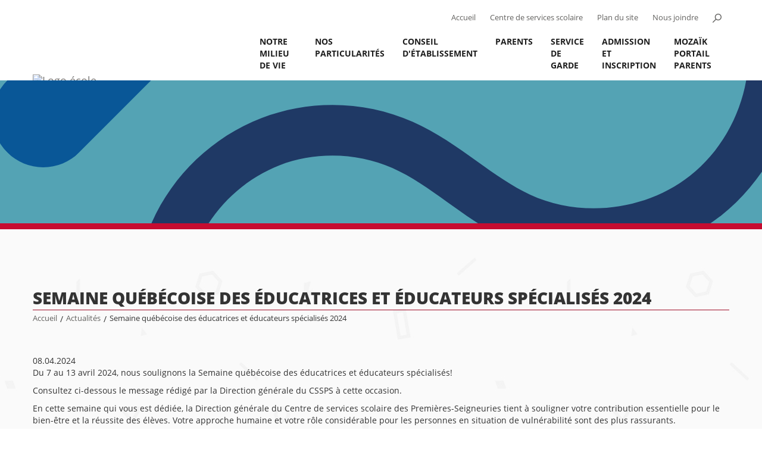

--- FILE ---
content_type: text/html; charset=utf-8
request_url: https://chatelaine-placedeleveil.cssps.gouv.qc.ca/actualites/article/semaine-quebecoise-des-educatrices-et-educateurs-specialises-2-13
body_size: 7333
content:
<!DOCTYPE html>
<html dir="ltr" lang="fr-CA">
<head>

<meta charset="utf-8">
<!-- 
	This website is powered by TYPO3 - inspiring people to share!
	TYPO3 is a free open source Content Management Framework initially created by Kasper Skaarhoj and licensed under GNU/GPL.
	TYPO3 is copyright 1998-2026 of Kasper Skaarhoj. Extensions are copyright of their respective owners.
	Information and contribution at https://typo3.org/
-->


<link rel="icon" href="/typo3conf/ext/site_ecoles/Resources/Public/img/favicon.ico" type="image/vnd.microsoft.icon">

<meta http-equiv="x-ua-compatible" content="IE=edge,chrome=1" />
<meta name="generator" content="TYPO3 CMS" />
<meta name="viewport" content="width=device-width, initial-scale=1" />
<meta name="description" content="Actualités" />
<meta name="twitter:card" content="summary" />


<link rel="stylesheet" href="/typo3conf/ext/natural_carousel/Resources/Public/StyleSheets/swiper.min.css" media="all">
<link rel="stylesheet" href="/typo3conf/ext/natural_carousel/Resources/Public/StyleSheets/natural-carousel.min.css" media="all">
<link rel="stylesheet" href="/typo3conf/ext/natural_carousel/Resources/Public/StyleSheets/natural.css" media="all">
<link rel="stylesheet" href="/typo3conf/ext/natural_carousel/Resources/Public/StyleSheets/master.css" media="all">
<link rel="stylesheet" href="/typo3temp/assets/css/7015c8c4ac5ff815b57530b221005fc6.css" media="all">
<link rel="stylesheet" href="/typo3conf/ext/site_ecoles/Resources/Public/css/bootstrap.min.css" media="all">
<link rel="stylesheet" href="/typo3conf/ext/site_ecoles/Resources/Public/css/fonts.css" media="all">
<link rel="stylesheet" href="/typo3conf/ext/site_ecoles/Resources/Public/css/responsive.css" media="all">
<link rel="stylesheet" href="/typo3conf/ext/site_ecoles/Resources/Public/css/main.css" media="all">
<link rel="stylesheet" href="/typo3conf/ext/site_ecoles/Resources/Public/css/rte.css" media="all">
<link rel="stylesheet" href="/typo3conf/ext/site_ecoles/Resources/Public/css/alert.css" media="all">
<link rel="stylesheet" href="/typo3conf/ext/site_ecoles/Resources/Public/css/cookieconsent.css" media="all">
<link rel="stylesheet" href="/typo3conf/ext/site_ecoles/Resources/Public/css/cookieconsent-override.css" media="all">
<link rel="stylesheet" href="/typo3conf/ext/site_ecoles/Resources/Public/css/accordions.css" media="all">
<link rel="stylesheet" href="/typo3conf/ext/site_ecoles/Resources/Public/css/print.css" media="print">



<script src="/typo3conf/ext/clk_docsetup/Resources/Public/js/jquery-2.2.4.min.js"></script>
<script src="/typo3conf/ext/clk_menus/Resources/Public/js/main-nav.min.js"></script>
<script src="/typo3conf/ext/site_ecoles/Resources/Public/js/csdps.min.js"></script>
<script src="/typo3conf/ext/site_ecoles/Resources/Public/js/jpCarousel.overrides.min.js"></script>
<script src="https://cdn.jsdelivr.net/npm/slide-element@2.3.1/dist/index.umd.min.js"></script>
<script src="https://use.typekit.net/you4jrp.js"></script>
<script src="/typo3conf/ext/site_ecoles/Resources/Public/js/typekit.js"></script>
<script src="/typo3conf/ext/site_ecoles/Resources/Public/js/bootstrap.min.js"></script>
<script src="/typo3conf/ext/site_ecoles/Resources/Public/js/accordions.js"></script>
<script src="/typo3conf/ext/clk_calendars/Resources/Public/js/ClkCalendars.min.js"></script>
<script src="/typo3conf/ext/clk_calendars/Resources/Public/js/ClkCalendars.month.min.js"></script>


<title>École de la Châtelaine et de la Place-de-l'Éveil - Actualités - Semaine québécoise des éducatrices et éducateurs spécialisés 2024</title>
	<meta property="og:site_name" content="École de la Châtelaine et de la Place-de-l'Éveil" />
	<meta property="og:title" content="Actualités" />
	
	<meta property="og:url" content="https://chatelaine-placedeleveil.cssps.gouv.qc.ca/actualites/article/semaine-quebecoise-des-educatrices-et-educateurs-specialises-2-13" />
	
<link rel="canonical" href="https://chatelaine-placedeleveil.cssps.gouv.qc.ca/actualites/article/semaine-quebecoise-des-educatrices-et-educateurs-specialises-2-13"/>
</head>
<body class="actualites lang-code-fr lang-id-0 tt_news tt_news-40444 école-de-la-chatelaine-et-de-la-place-de-léveil page-id-4549 ecole-type-primaire">


<header>
    <nav class="navbar navbar-default">
        <div class="container-fluid container">

			<div class="navbar-header left">

				<a class="navbar-brand" href="/">
                    <img src="/fileadmin/templates/fluid/img/logos-ecoles/nouveaux/chatelaine_VF.png" width="350" height="155"   alt="Logo école" >

				</a>
				<!-- btn menu mobile -->
				<button type="button" class="navbar-toggle collapsed" data-toggle="collapse" data-target="#defaultNavbar1"><span class="sr-only">Toggle navigation</span><span class="icon-bar"></span><span class="icon-bar"></span><span class="icon-bar"></span></button>
				<!-- /btn menu mobile -->

			</div>
			<!-- Brand + menu mobile -->

			<div id="alt-nav" class="collapse navbar-collapse right">
                <form method="POST" id="form_kesearch_pi1" name="form_kesearch_pi1"  class="navbar-form navbar-left" role="search" action="recherche" method="post">
                    <fieldset class="kesearch_searchbox">
                        
                        
                        
                        

                        <div class="kesearchbox">
                            <input type="text" id="ke_search_sword" name="tx_kesearch_pi1[sword]" value="" placeholder="" />
                            <input type="button" id="kesearch_submit" alt="" class="submit" />
                            <div class="clearer">&nbsp;</div>
                        </div>
                        <a id="btn-search" href="#"></a>

                        <input id="kesearchpagenumber" type="hidden" name="tx_kesearch_pi1[page]" value="" />
                        <input id="resetFilters" type="hidden" name="tx_kesearch_pi1[resetFilters]" value="0" />
                        <input id="sortByField" type="hidden" name="tx_kesearch_pi1[sortByField]" value="" />
                        <input id="sortByDir" type="hidden" name="tx_kesearch_pi1[sortByDir]" value="" />

                        

                    </fieldset>
                </form>

				<ul class="nav navbar-nav navbar-right">
					<li><a title="Accueil" href="/">Accueil</a></li>
					<li><a title="Centre de services scolaire des Premières-Seigneuries" href="http://www.cssps.gouv.qc.ca/" target="_blank">Centre de services scolaire</a></li>
					<li><a title="Plan du site" href="/plan-du-site">Plan du site</a></li>
					<li><a title="Nous joindre" href="/nous-joindre">Nous joindre</a></li>
					<li><a title="Ouvrir la recherche" id="btn-search" href="#"></a></li>
				</ul>
			</div>
			<!-- /alt-nav -->

            <div id="main-nav" class="collapse navbar-collapse right">
				<ul class="nav navbar-nav"><li class="dropdown menu-item-haschilds menu-item item-4595 depth-lvl-1"><a href="/notre-milieu-de-vie/notre-ecole/mot-de-la-direction">Notre milieu de vie</a><ul class="dropdown-menu" data-state="closed"><li class="dropdown menu-item-haschilds menu-item item-4611 depth-lvl-2"><a href="/notre-milieu-de-vie/notre-ecole/mot-de-la-direction">Notre école</a><ul class="dropdown-menu" data-state="closed"><li class="menu-item item-4615"><a href="/notre-milieu-de-vie/notre-ecole/mot-de-la-direction">Mot de la direction</a></li><li class="menu-item item-4613"><a href="/notre-milieu-de-vie/notre-ecole/projet-educatif">Projet éducatif</a></li><li class="menu-item item-4612"><a href="/notre-milieu-de-vie/notre-ecole/horaire-de-lecole">Horaire de l'école</a></li><li class="menu-item item-7073"><a href="/calendrier">Calendrier scolaire</a></li></ul></li><li class="dropdown menu-item-haschilds menu-item item-4605 depth-lvl-2"><a href="/notre-milieu-de-vie/nos-services/services-professionnels">Nos services</a><ul class="dropdown-menu" data-state="closed"><li class="menu-item item-4610"><a href="/notre-milieu-de-vie/nos-services/services-professionnels">Services professionnels</a></li><li class="menu-item item-4608"><a href="https://www.csdps.qc.ca/centre-de-services-scolaire/bibliotheques">Bibliothèque</a></li><li class="menu-item item-4607"><a href="/notre-milieu-de-vie/nos-services/aide-aux-devoirs-et-aux-lecons">Aide aux devoirs et aux leçons</a></li><li class="menu-item item-4606"><a href="http://www.alloprof.qc.ca/">Aide en ligne (sites d'exercice ou de soutien)</a></li></ul></li><li class="dropdown menu-item-haschilds menu-item item-4603 depth-lvl-2"><a href="/notre-milieu-de-vie/notre-encadrement/code-de-vie">Notre encadrement</a><ul class="dropdown-menu" data-state="closed"><li class="menu-item item-4604"><a href="/notre-milieu-de-vie/notre-encadrement/code-de-vie">Code de vie</a></li><li class="menu-item item-8524"><a href="/notre-milieu-de-vie/notre-encadrement/intimidation">Intimidation</a></li></ul></li><li class="dropdown menu-item-haschilds menu-item item-4598 depth-lvl-2"><a href="/notre-milieu-de-vie/nos-classes/prescolaire">Nos classes</a><ul class="dropdown-menu" data-state="closed"><li class="menu-item item-4602"><a href="/notre-milieu-de-vie/nos-classes/prescolaire">Préscolaire</a></li><li class="menu-item item-4601"><a href="/notre-milieu-de-vie/nos-classes/premier-cycle">Premier cycle</a></li><li class="menu-item item-4600"><a href="/notre-milieu-de-vie/nos-classes/deuxieme-cycle">Deuxième cycle</a></li><li class="menu-item item-4599"><a href="/notre-milieu-de-vie/nos-classes/troisieme-cycle">Troisième cycle</a></li></ul></li><li class="menu-item item-4596"><a href="/notre-milieu-de-vie/notre-equipe">Notre équipe</a></li></ul></li><li class="dropdown menu-item-haschilds menu-item item-4588 depth-lvl-1"><a href="/nos-particularites">Nos Particularités</a><ul class="dropdown-menu" data-state="closed"><li class="menu-item item-4591"><a href="/nos-particularites/activites-sportives-variees">Activités sportives variées</a></li><li class="menu-item item-7081"><a href="/nos-particularites/anglais-intensification">Anglais intensification</a></li><li class="menu-item item-7074"><a href="/nos-particularites/lecture-ecriture">Lecture-écriture</a></li><li class="menu-item item-9357"><a href="/nos-particularites/iniski-et-inisurf">Iniski et inisurf</a></li></ul></li><li class="dropdown menu-item-haschilds menu-item item-4582 depth-lvl-1"><a href="/conseil-detablissement/role-et-mandat">Conseil d'établissement</a><ul class="dropdown-menu" data-state="closed"><li class="menu-item item-4587"><a href="/conseil-detablissement/role-et-mandat">Rôle et mandat</a></li><li class="menu-item item-4586"><a href="/conseil-detablissement/membres">Membres</a></li><li class="menu-item item-4585"><a href="/conseil-detablissement/liste-des-rencontres">Liste des rencontres</a></li><li class="menu-item item-4584"><a href="/conseil-detablissement/proces-verbaux">Procès-verbaux</a></li></ul></li><li class="dropdown menu-item-haschilds menu-item item-4560 depth-lvl-1"><a href="/parents/information-et-communication/lecho-des-marees">Parents</a><ul class="dropdown-menu" data-state="closed"><li class="menu-item item-4580"><a href="/parents/rentree-scolaire-et-liste-de-materiel">Rentrée scolaire et liste de matériel</a></li><li class="dropdown menu-item-haschilds menu-item item-4576 depth-lvl-2"><a href="/parents/information-et-communication/lecho-des-marees">Information et communication</a><ul class="dropdown-menu" data-state="closed"><li class="menu-item item-11228"><a href="/parents/information-et-communication/clic-ecole">Clic école</a></li><li class="menu-item item-4575"><a href="/parents/information-et-communication/lecho-des-marees">L'Écho des marées</a></li><li class="menu-item item-9076"><a href="/parents/information-et-communication/information">Information</a></li><li class="menu-item item-8899"><a href="/parents/information-et-communication/modalites-devaluation">Modalités d'évaluation</a></li><li class="menu-item item-4579"><a href="/parents/information-et-communication/paiement-electronique-des-factures-scolaires">Paiement électronique des factures scolaires</a></li><li class="menu-item item-4574"><a href="/parents/information-et-communication/avis-sante">Avis santé</a></li><li class="menu-item item-4578"><a href="/parents/information-et-communication/portail-edu-groupe-acces-mot-de-passe-procedure-facturation">Portail Édu-groupe-Accès-Mot de passe-Procédure facturation</a></li><li class="menu-item item-4577"><a href="/parents/information-et-communication/liens-utiles">Ressources pour les parents</a></li></ul></li><li class="dropdown menu-item-haschilds menu-item item-9968 depth-lvl-2"><a href="https://www.csdps.qc.ca/accueil">Le Centre de services scolaire</a><ul class="dropdown-menu" data-state="closed"><li class="menu-item item-9970"><a href="https://www.csdps.qc.ca/parents-et-eleves/admissioninscription">Admission et inscription</a></li><li class="menu-item item-9971"><a href="https://www.csdps.qc.ca/parcours-scolaire/secondaire">Inscription en première secondaire</a></li><li class="menu-item item-9972"><a href="https://www.csdps.qc.ca/parcours-scolaire/trouver-mon-parcours-scolaire">Passage primaire/secondaire</a></li><li class="menu-item item-9973"><a href="https://www.csdps.qc.ca/parents-et-eleves/transport-scolaire">Transport scolaire</a></li><li class="menu-item item-9975"><a href="https://www.csdps.qc.ca/parents-et-eleves/tempete-de-neige-et-fermeture">Fermeture</a></li><li class="menu-item item-9976"><a href="https://www.csdps.qc.ca/centre-de-services-scolaire/rapports-annuels">Rapports annuels</a></li><li class="menu-item item-9977"><a href="https://www.csdps.qc.ca/commission-scolaire/plainte-protectrice-de-leleve">Protecteur national de l'élève (plainte et signalement)</a></li><li class="menu-item item-9978"><a href="https://www.csdps.qc.ca/fileadmin/user_upload/csdps/Centre_de_services/Presentation/Politiques_et_reglements/SAC_declaration_nouveau.pdf">Déclaration de service à la clientèle</a></li><li class="menu-item item-9980"><a href="https://www.csdps.qc.ca/centre-de-services-scolaire/gouvernance-scolaire">Gouvernance scolaire</a></li></ul></li></ul></li><li class="dropdown menu-item-haschilds menu-item item-4553 depth-lvl-1"><a href="/service-de-garde/informations-et-regles-de-regie-interne">Service de garde</a><ul class="dropdown-menu" data-state="closed"><li class="menu-item item-4559"><a href="/service-de-garde/informations-et-regles-de-regie-interne">Informations et règles de régie interne</a></li><li class="menu-item item-4558"><a href="/service-de-garde/horaire">Horaire</a></li><li class="menu-item item-8567"><a href="/service-de-garde/paiement-electronique-des-factures-du-service-de-garde">Paiement électronique des factures du service de garde</a></li><li class="menu-item item-9001"><a href="/service-de-garde/trucs-et-astuces-pour-la-boite-a-lunch">Trucs et astuces pour la boîte à lunch</a></li><li class="menu-item item-4557"><a href="/service-de-garde/tarifs">Tarifs</a></li><li class="menu-item item-4556"><a href="/service-de-garde/personnel-responsable">Personnel responsable</a></li></ul></li><li class="menu-item item-10522"><a href="/admission-et-inscription">Admission et inscription</a></li><li class="menu-item item-8566"><a href="/mozaik-portail-parents">MOZAÏK PORTAIL PARENTS</a></li></ul>
            </div>
            <!-- /main-nav -->
      </div>
      <!-- /.container-fluid -->
    </nav>
</header>


<div id="bandeau-contenu">
	<img src="/fileadmin/user_upload/Banni%C3%A8re_de_page_-_Site-ecole_officielle.png" width="2000" height="250"   alt="" >
</div>

<main id="template-pleine-page" class="container">

	<!-- container-content -->
	<div id="container-content">

		<div id="page-title">
			<h1>Semaine québécoise des éducatrices et éducateurs spécialisés 2024</h1>
			<ul id="fil-ariane"><li class="menu-item item-4538"><a href="/" title="École de la Châtelaine et de la Place-de-l'Éveil">Accueil</a></li><span class="separator">/</span><li class="menu-item  item-4549"><a href="/actualites" title="Actualités">Actualités</a></li><span class="separator">/</span><li class="menu-item-active menu-item item-40444">Semaine québécoise des éducatrices et éducateurs spécialisés 2024</li></ul>
		</div>


		<div id="main-container-content">
			
	
    

            <div id="c12384" class="frame frame-default frame-type-list frame-layout-0">
                
                
                    



                
                
                    



                
                

    
        

<div class="news-single-item ">
  
  
  <div class="news-single-content">
    <div class="news-single-date">
      08.04.2024
    </div>
    <p class="paragraph">Du 7 au 13 avril 2024, nous soulignons la Semaine québécoise des éducatrices et éducateurs spécialisés!&nbsp;&nbsp;</p>

<p class="paragraph">Consultez ci-dessous le message rédigé par la Direction générale du CSSPS à cette occasion.&nbsp;</p>

<p class="paragraph">En cette semaine qui vous est dédiée, la Direction générale du Centre de services scolaire des Premières-Seigneuries tient à souligner votre contribution essentielle pour le bien-être et la réussite des élèves. Votre approche humaine et votre rôle considérable pour les personnes en situation de vulnérabilité sont des plus rassurants.</p>

<p class="paragraph">Vous réalisez des interventions spécifiques et adaptées à chacun, notamment pour les élèves handicapés ou en difficulté d’adaptation ou d’apprentissage, qui facilitent leur intégration dans nos environnements éducatifs inclusifs.&nbsp;</p>

<p class="paragraph">Nous souhaitons vous remercier chaleureusement, vous qui, par votre domaine d’expertise, êtes de réels moteurs d’intégration sociale et d’épanouissement personnel lors du parcours de nos élèves et de leurs familles.&nbsp;</p>

<p><em>Au nom de toute la communauté éducative du CSSPS</em><br>
<em>L'équipe de la Direction générale</em></p>

    
    <div class="news-single-img"><a href="/index.php?eID=tx_cms_showpic&amp;file=61119&amp;md5=79786554012e21e98ea906509fc93975fbac4c92&amp;parameters%5B0%5D=eyJ3aWR0aCI6IjgwMG0iLCJoZWlnaHQiOiI2MDAiLCJib2R5VGFnIjoiPGJvZHkg&amp;parameters%5B1%5D=YmdDb2xvcj1cIiNmZmZmZmZcIiBzdHlsZT1cIm1hcmdpbjowO1wiPiIsIndyYXAi&amp;parameters%5B2%5D=OiI8YSBocmVmPVwiamF2YXNjcmlwdDpjbG9zZSgpO1wiPiB8IDxcL2E%2BIn0%3D" data-window-url="/index.php?eID=tx_cms_showpic&amp;file=61119&amp;md5=79786554012e21e98ea906509fc93975fbac4c92&amp;parameters%5B0%5D=eyJ3aWR0aCI6IjgwMG0iLCJoZWlnaHQiOiI2MDAiLCJib2R5VGFnIjoiPGJvZHkg&amp;parameters%5B1%5D=YmdDb2xvcj1cIiNmZmZmZmZcIiBzdHlsZT1cIm1hcmdpbjowO1wiPiIsIndyYXAi&amp;parameters%5B2%5D=OiI8YSBocmVmPVwiamF2YXNjcmlwdDpjbG9zZSgpO1wiPiB8IDxcL2E%2BIn0%3D" data-window-target="bf23f9095a4ea8ef8d5758e399e24da1" data-window-features="width=600,height=600,status=0,menubar=0" target="thePicture"><img src="/fileadmin/_processed_/f/6/csm_Semaine_TES_2024_7880a6cc67.png" width="180" height="180"   alt="" ></a><p class="news-single-imgcaption" style="width:px;"></p></div>

    <hr class="cl-right" />
    <div class="news-single-backlink">
      <a href="/actualites">Retour</a>
    </div>
    
      

            
           

          
           

          
          

          
          

      
      
      
  </div>
  <div class="cleafix"></div>
</div>

    


                
                    



                
                
                    



                
            </div>

        



		</div>

		<div id="left-container-content" class="left col_1-2">
			
	

		</div>

		<div id="right-container-content" class="right col_1-2">
			
	

		</div>

		<div class="clearfix"></div>

	</div>
	<!-- /container-content -->

</main>

<footer>
    <div class="container">

      <div class="col_3-4 left">
            <div id="footer-contact" class="col_1-3 left">
                <h2>Pour joindre l’école</h2>
                
    

            <div id="c14376" class="frame frame-default frame-type-shortcut frame-layout-0">
                
                
                    



                
                
                

    
    

            <div id="c14371" class="frame frame-default frame-type-textpic frame-layout-0">
                
                
                    



                
                

    
        

    
        <header>
            

    
            <h5 class="">
                Bâtiment de la Châtelaine
            </h5>
        



            
                



                



            
        </header>
    



    


                

    <div class="ce-textpic ce-center ce-below">
        

        
                <div class="ce-bodytext">
                    
                    <p>273, rue du Couvent<br> Château-Richer (Québec)&nbsp; G0A 1N0</p>
<p>Secrétaire d’école : Guylaine Hains<br> Téléphone : <b>418 821-8077</b><br> Télécopieur : <b>418 824-3092</b><br> Courriel : <a href="mailto:chatelaine@cssps.gouv.qc.ca">chatelaine@cssps.gouv.qc.ca</a>&nbsp;</p>
                </div>
            

        
            

    <div class="ce-gallery" data-ce-columns="1" data-ce-images="1">
        
            <div class="ce-outer">
                <div class="ce-inner">
        
        
            <div class="ce-row">
                
                    
                        <div class="ce-column">
                            

        
<figure class="image">
    
            
                    
<img class="image-embed-item" src="/fileadmin/user_upload/Sites_ecoles/Chatelaine_Place-de-l_Eveil/Chatelaine/Chatelaine_photo_ecoleP.jpg" width="400" height="400" loading="lazy" alt="" />


                
        
    
</figure>


    


                        </div>
                    
                
            </div>
        
        
                </div>
            </div>
        
    </div>



        
    </div>


                
                    



                
                
                    



                
            </div>

        


    

            <div id="c14368" class="frame frame-default frame-type-textpic frame-layout-0">
                
                
                    



                
                

    
        

    
        <header>
            

    
            <h5 class="">
                Bâtiment de la Place-de-l&#039;Éveil
            </h5>
        



            
                



                



            
        </header>
    



    


                

    <div class="ce-textpic ce-center ce-below">
        

        
                <div class="ce-bodytext">
                    
                    <p>10258, avenue Royale<br> Sainte-Anne-de-Beaupré<br> (Québec) G0A 3C0</p>
<p>Secrétaire d’école : Sarah Gagnon<br> Téléphone :<b> 418 821-8056</b><br> Télécopieur : <b>418 827-2984</b><br> Courriel : <a href="mailto:pleveil@cssps.gouv.qc.ca">pleveil@cssps.gouv.qc.ca</a><br> &nbsp;</p>
                </div>
            

        
            

    <div class="ce-gallery" data-ce-columns="1" data-ce-images="1">
        
            <div class="ce-outer">
                <div class="ce-inner">
        
        
            <div class="ce-row">
                
                    
                        <div class="ce-column">
                            

        
<figure class="image">
    
            
                    
<img class="image-embed-item" title="PDEveil photo00854" src="/fileadmin/user_upload/Sites_ecoles/Chatelaine_Place-de-l_Eveil/PDEveil_photo00854.jpg" width="640" height="480" loading="lazy" alt="" />


                
        
    
</figure>


    


                        </div>
                    
                
            </div>
        
        
                </div>
            </div>
        
    </div>



        
    </div>


                
                    



                
                
                    



                
            </div>

        




                
                    



                
                
                    



                
            </div>

        


    

            <div id="c16550" class="frame frame-default frame-type-shortcut frame-layout-0">
                
                
                    



                
                
                

    
    

            <div id="c16549" class="frame frame-default frame-type-textpic frame-layout-0">
                
                
                    



                
                

    
        

    



    


                

    <div class="ce-textpic ce-center ce-below">
        

        
                <div class="ce-bodytext">
                    
                    <p><b>Directions d'établissement</b><br> Francis Thiffeault, directeur<br> Karine Laberge, directrice adjointe</p>
                </div>
            

        
            



        
    </div>


                
                    



                
                
                    



                
            </div>

        




                
                    



                
                
                    



                
            </div>

        


                
    

            <div id="c11319" class="frame frame-default frame-type-textpic frame-layout-0">
                
                
                    



                
                

    
        

    



    


                

    <div class="ce-textpic ce-center ce-below">
        

        
                
            

        
            



        
    </div>


                
                    



                
                
                    



                
            </div>

        


            </div>
            <div id="footer-servce-garde" class="col_1-3 left">

                
    

            <div id="c17445" class="frame frame-default frame-type-textpic frame-layout-0">
                
                
                    



                
                

    
        

    



    


                

    <div class="ce-textpic ce-center ce-below">
        

        
                <div class="ce-bodytext">
                    
                    <h2>Service de garde</h2>
                </div>
            

        
            



        
    </div>


                
                    



                
                
                    



                
            </div>

        


    

            <div id="c14377" class="frame frame-default frame-type-shortcut frame-layout-0">
                
                
                    



                
                
                

    
    

            <div id="c14370" class="frame frame-default frame-type-textpic frame-layout-0">
                
                
                    



                
                

    
        

    
        <header>
            

    
            <h5 class="">
                Coordonnées
            </h5>
        



            
                



                



            
        </header>
    



    


                

    <div class="ce-textpic ce-center ce-below">
        

        
                <div class="ce-bodytext">
                    
                    <p><b>Responsable</b>&nbsp;: Kim Morin-Imbeault, technicienne en service de garde</p>
<p><b>Éducatrice, classe principale </b>:&nbsp;Corinne Mérette</p>
<p>Téléphone : &nbsp;&nbsp;<b>418 821-8098</b><br> Télécopieur : 418 824-3092 (Châtelaine),&nbsp;<br> &nbsp; &nbsp; &nbsp; &nbsp; &nbsp; &nbsp; &nbsp; &nbsp; &nbsp; &nbsp;418 827-2984 (Place-de-l’Éveil)<br> Courriel :&nbsp;<a href="mailto:crocmousse@cssps.gouv.qc.ca">crocmousse@cssps.gouv.qc.ca</a></p>
                </div>
            

        
            



        
    </div>


                
                    



                
                
                    



                
            </div>

        




                
                    



                
                
                    



                
            </div>

        



            </div>
            <div id="footer-fondations" class="col_1-3 right">
              <h2>Fondations</h2>
                
    

            <div id="c11317" class="frame frame-default frame-type-textpic frame-layout-0">
                
                
                    



                
                

    
        

    



    


                

    <div class="ce-textpic ce-center ce-below">
        

        
                <div class="ce-bodytext">
                    
                    <p><a href="http://www.cssps.gouv.qc.ca/commission-scolaire/fondation-des-premieres-seigneuries/" title="Opens external link in new window" target="_blank" class="external-link-new-window">Fondation des Premières-Seigneuries</a></p>
                </div>
            

        
            



        
    </div>


                
                    



                
                
                    



                
            </div>

        


    

            <div id="c14481" class="frame frame-default frame-type-shortcut frame-layout-0">
                
                
                    



                
                
                

    
    

            <div id="c13804" class="frame frame-default frame-type-textpic frame-layout-0">
                
                
                    



                
                

    
        

    
        <header>
            

    
            <h4 class="">
                Liens vers les applications (pour le personnel)
            </h4>
        



            
                



                



            
        </header>
    



    


                

    <div class="ce-textpic ce-center ce-below">
        

        
                <div class="ce-bodytext">
                    
                    <p><a href="http://portal.office.com/" title="Opens external link in new window" target="_blank" class="external-link-new-window" rel="noreferrer">Courrier 365</a><br> <a href="https://www2.csdps.qc.ca/gpi/asp/gpi.aspx" title="Opens external link in new window" target="_blank" rel="noreferrer">GPI Internet</a><br> <a href="https://www2.csdps.qc.ca/sysrepro/login/login.asp" title="Opens external link in new window" target="_blank" rel="noreferrer">Repro +</a><br> <a href="https://www2.csdps.qc.ca/spi/asp/spi.aspx" target="_blank" rel="noreferrer">SPI Internet</a><br> <a href="https://scolago.com/fr-FR/Account/Login" target="_blank" rel="noreferrer">Scolago</a></p>
                </div>
            

        
            



        
    </div>


                
                    



                
                
                    



                
            </div>

        




                
                    



                
                
                    



                
            </div>

        


            </div>
            <div class="clearfix"></div>
            <div id="footer-logo-education">
              
    

            <div id="c11318" class="frame frame-default frame-type-textpic frame-layout-0">
                
                
                    



                
                

    
        

    



    


                

    <div class="ce-textpic ce-center ce-below">
        

        
                
            

        
            

    <div class="ce-gallery" data-ce-columns="1" data-ce-images="1">
        
            <div class="ce-outer">
                <div class="ce-inner">
        
        
            <div class="ce-row">
                
                    
                        <div class="ce-column">
                            

        
<figure class="image">
    
            <a href="https://www.cssps.gouv.qc.ca/accueil">
                
<img class="image-embed-item" src="/fileadmin/user_upload/Logo_CSSDPS_couleur4.png" width="250" height="100" loading="lazy" alt="" />


            </a>
        
    
</figure>


    


                        </div>
                    
                
            </div>
        
        
                </div>
            </div>
        
    </div>



        
    </div>


                
                    



                
                
                    



                
            </div>

        


            </div>
        </div>
        <div id="footer-csdps" class="col_1-4 right">
            <h2>Pour joindre le Centre de services scolaire</h2>
            <p>
              643, avenue du Cénacle,<br>
                Québec, Québec  G1E 1B3
            </p>
            <p>
                <strong>418 666-4666</strong><br>
            </p>
            <a class="bloc-btn" href="http://www.cssps.gouv.qc.ca/" title="Consulter le site du Centre de services scolaire" target="_blank">Site Web</a>
        </div>
        <div class="clearfix"></div>

    </div>

    <div id="copyrights">
      <div class="container">
          <div class="left">
              <ul>
                  <li><a href="/accueil">Accueil</a></li>
                    <li><a href="/plan-du-site">Plan du site</a></li>
                    <li><a href="/nous-joindre">Nous joindre</a></li>
                  <li><button type="button" class="cookieconsent" data-cc="show-preferencesModal">Gestion des témoins de navigation</button></li>
                </ul>
            </div>
            <div class="right">
              2016 © École de la Châtelaine et de la Place-de-l'Éveil - Tous droits réservés
            </div>
            <div class="clearfix"></div>
        </div>
    </div>

 </footer>

 
	<script type="text/plain" data-category="analytics">

	  var _gaq = _gaq || [];
	  _gaq.push(['_setAccount', 'UA-89059140-8']);
	  _gaq.push(['_trackPageview']);

	  (function() {
		var ga = document.createElement('script'); ga.type = 'text/javascript'; ga.async = true;
		ga.src = ('https:' == document.location.protocol ? 'https://ssl' : 'http://www') + '.google-analytics.com/ga.js';
		var s = document.getElementsByTagName('script')[0]; s.parentNode.insertBefore(ga, s);
	  })();

	</script>
<script src="/typo3conf/ext/site_csdps/Resources/Public/js/vendor/jquery.cookie.js"></script>
<script src="/typo3conf/ext/natural_carousel/Resources/Public/JavaScript/swiper.jquery.min.js" type="text/javascript"></script>
<script src="/typo3conf/ext/natural_carousel/Resources/Public/JavaScript/natural-carousel.min.js" type="text/javascript"></script>
<script src="/typo3conf/ext/natural_carousel/Resources/Public/JavaScript/master.js" type="text/javascript"></script>
<script src="/typo3conf/ext/site_csdps/Resources/Public/js/alert.js"></script>
<script src="/typo3conf/ext/site_ecoles/Resources/Public/js/vendor/cookieconsent.umd.js"></script>
<script src="/typo3conf/ext/site_ecoles/Resources/Public/js/cookieconsent-configs.js"></script>
<script async="async" src="/typo3temp/assets/js/cfd16b174d7f7b046e20adbc2e0a1094.js"></script>


</body>
</html>

--- FILE ---
content_type: text/css; charset=utf-8
request_url: https://chatelaine-placedeleveil.cssps.gouv.qc.ca/typo3conf/ext/site_ecoles/Resources/Public/css/responsive.css
body_size: 2223
content:
@charset "utf-8";
/* CSS Document */

@media screen and (max-width: 992px) {

div#page-nav {
    display: none;
}

section#section-slider {
  display: none;
}

#bloc-programmes{
  top: auto !important;
  position: relative !important;
  padding: 0 !important;
  display: flex;
  flex-flow: row wrap;
}

body.ecole-type-primaire #bloc-programmes-title {
  background: white !important;
  width: 100% !important;
}

#bloc-programmes .programmes-list {
    padding: 20px 30px !important;
}

#bloc-programmes .programmes-list li {
    width: 100% !important;
}

#bloc-programmes-title .wrapper {
  float: left;
  position: relative !important;
  top: initial !important;
  left: initial !important;
  width: 100% !important;
  font-size: 24px !Important;
}

#bloc-programmes-title span {
  display: inline-block !important;
  font-size: 1em !important;
  font-weight: 400 !important;
  text-transform: uppercase !important;
  margin-right: 7px !important;
}

#bloc-programmes-title {
  width: 100%;
  height: auto !important;
}

.navbar-header{
  width: 100% !important;
}

.navbar-toggle{
  position : absolute !important;
  bottom: 20% !important;
  right : 10px !important;
  margin-right: 5px !important;
  display : block !important;
}

.container > .navbar-header, .container-fluid > .navbar-header{
  margin-right: 0px;
  margin-left: 0px;
}

li.cat-programme-velo {
  padding-top: 28px !important;
  padding-bottom: 28px !important;
}

.navbar-header a img{
  padding-right: 85px;
  padding-left: 10px;
}

#bloc-programmes-title .wrapper {
  padding-left: 10px !important;
}

#header-content-accueil .wrapper {
  width: 100% !important;
  padding: 0 20px;
}

#header-content-accueil .wrapper .wrapper {
  padding: 0px;
}

#section-header-content-accueil {
  padding-top: 50px !important;
}

#bloc-programmes-title {
    width: 100% !important;
    background: white !important;
    padding-top: 15px !important;
}

.header-content-bloc-infos.bloc-infos-eleves, .header-content-bloc-infos.bloc-infos-cycle {
    float: left !important;
    margin-left: 0px !important;
    display: block !important;
    width: 100% !important;
    margin-top: 15px !important;
}

#header-content-accueil .wrapper .wrapper.right {
    display: block !important;
    margin-top: 20px !important;
}

footer {
    margin-top: 50px;
}

footer .col_3-4.left, div#footer-logo-ecole, div#footer-contact, div#footer-servce-garde, div#footer-fondations,div#footer-logo-education{
    width: 100% !important;
    padding : 0px 0px 15px !important;
}

footer h2{
  margin-top : 30px !important;
  margin-bottom : 20px !important;
}

#footer-csdps {
    width: 100% !important;
}

div#copyrights ul li {
    display: block !important;
    width: 100%;
}

#copyrights .right {
    float: left !important;
    display: block !important;
    width: 100%;
    padding: 15px 50px;
}

#footer-logo-csdps img {
    max-width: 100%;
}

div#copyright-crealogik {
    text-align: left !important;
    padding-top: 10px;
}

section#section-main-content-accueil {
    width: 100%;
    padding: 20px;
}

#section-main-content-accueil hr {
    background: none;
}

#section-main-content-accueil .news-bloc-img {
    width: 100% !important;
}

#section-main-content-accueil .news-bloc-content {
    float: left !important;
    padding: 10px 0px !important;
}

#section-main-content-accueil .news-bloc-content a.bloc-btn {
    float: left !important;
    margin-top: 10px;
}

#section-main-content-accueil hr {
    background: none !important;
}

.tx_typo3images div.csc-textpic-imagecolumn {
    width: 44% !important;
    display: block !important;
    margin: 0px auto 30px !important;
  margin: 10px 3% !important;
}
.tx_typo3images div.csc-textpic-imagecolumn * {
    width: 100%;
}

div#sidebar {
    width: 100% !important;
    top: 0px !important;
    padding: 0 20px !important;
    float: left;
}

#sidebar a strong, #sidebar a{
    word-break: break-word !important;
}

main.container{
    display: inline-flex;
    flex-direction: column;
    width: 100%;
}

div#sidebar {
    order: 2;
}

section#section-main-content-accueil {
    order: 1;
    padding-top: 0px;
    margin-top: 0px;
}

main#template-pleine-page {
    width: 100% !important;
    padding: 0 20px !important;
}

main#template-pleine-page img{
    max-width : 100%;
    height : auto;
}


div#main-nav, div#alt-nav {
    width: 100%;
    float: left;
    margin: 0px !important;
}


.collapse {
    display: block;
}

#main-nav > ul {
    display: block !important;
}

#main-nav ul li {
    display: inline-block !important;
    width: 100% !important;
    position: relative !important;
    text-align : center;
}

#main-nav > ul {
    display: block !important;
    width: 100% !important;
}

#main-nav ul li a {
    height: auto !important;
    margin: 5px 0;
    background-color: rgba(0, 0, 0, 0) !important;
    text-align : center;
}

.ecole-type-secondaire #main-nav ul li a:hover, .ecole-type-secondaire #main-nav ul li.menu-item-active a {
    background: rgba(0, 0, 0, 0) url(../img/ico-menu-active-secondaire.png) center bottom 0px no-repeat !important;
}

#main-nav ul li > a {
    margin: 0 0 5px;
}

#main-nav ul > li > ul {
    table-layout: initial !important;
    position: relative !important;
    top: 0 !important;
    text-align : center;
}

#main-nav ul ul * {
    position: relative !important;
    float: initial !important;
}

#main-nav ul > li > ul {
    position: relative !important;
    top: 0 !important;
}

#main-nav .dropdown-menu li a {
    text-align: center !important;
}

.navbar-collapse {
    padding-right: 0 !important;
    padding-left: 0 !important;
}

.navbar-nav {
    margin: 0px;
}

#main-nav ul > li > ul ul li a {
    padding: 0px 20px !important;
}

.dropdown {
    display: none;
}

#alt-nav ul li a {
    padding: 9px 0 !important;
    text-align: center;
}

li.menu-item-active ul.dropdown-menu {
    display: block !important;
    background-color: #c60c30 !important;
    border-top: none !important;
}

li.menu-item-active ul.dropdown-menu a{
    color : white !important;
}

body.ecole-type-primaire #main-nav > ul > li.menu-item-active > a , body.ecole-type-secondaire #main-nav > ul > li.menu-item-active > a, body.ecole-type-primaire #main-nav > ul > li.menu-item > a:hover, body.ecole-type-secondaire #main-nav > ul > li.menu-item > a:hover  {
    margin-bottom: 0px;
    padding-bottom: 20px;
}

body.ecole-type-primaire #main-nav > ul > li > a, body.ecole-type-secondaire #main-nav > ul > li > a{
  margin-top : 20px;
  text-align : center;
}

.menu-item-active ul.dropdown-menu a:hover{
    color : white !important;
}

div#alt-nav ul li {
    display: inline-block !important;
    width: 100%;
    text-align: center;
}

div#alt-nav ul.nav.navbar-nav.navbar-right {
    width: 100%;
}

.navbar .container{
    display: inline-flex;
    flex-direction: column;
    width: 100%;
}

.navbar .container #alt-nav{
    order : 2;
}

.navbar .container #main-nav{
    order : 1;
}

a#btn-search {
    display : none !important;
}

#alt-nav .navbar-form{
  order : 2;
}

#alt-nav .navbar-nav{
  Order : 1;
}

div#alt-nav, div#main-nav {
    display: none !important;
}

div#alt-nav.openNav, div#main-nav.openNav {
    display: block !important;
}

section#section-programmes {
    margin: 0 !important;
    width: 100%;
}

#bandeau-contenu {
  height: 125px !important;
}
#bandeau-contenu img {
  height: 100% !important;
  min-height: 0 !important;
  min-width: none !important;
}


div#container-content {
    width: 100%;
    margin-top: 0;
}

.container {
    padding: 0 20px !important;
}

footer > .container {
    padding: 20px !important;
}

section#section-programmes.container{
  padding : 0px !important;
}

.bloc-meteo .container{
  width : 100%;
  max-width : 100%;
  padding : 0 !important;
}

.bloc-meteo .meteo-content{
  margin-left: 5px;
}

.bloc-meteo .img-alertes {
    width: 10% !important;
    margin-right: 10px !important;
}

.bloc-meteo a.bloc-btn {
    margin-right : 0px !important;
    font-size: 12px !important;
    margin-left: 10px !important;
}

}

@media screen and (max-width: 768px) {
.col_1-2 {
    width: 100% !important;
    padding: 20px 0 !important;
}

.bloc-meteo .img-alertes{
  float : initial !important;
  display : block !important;
  width: 55px !important;
  margin-bottom: 20px !important;
}

.bloc-meteo .meteo-content {
  width : 100% !important;
  float : initial !important;
}

.bloc-meteo .news-list-morelink{
  width : 100% !important;
  position : initial !important;
  float : initial !important;
}

}

@media screen and (max-width: 490px) {
  .navbar-header {
    max-height: 115px !important;
  }
}

@media screen and (max-width: 380px) {
  .navbar-header {
    max-height: 85px !important;
  }
  .navbar-brand img {
    bottom: 0 !important;
  }
}


--- FILE ---
content_type: application/javascript
request_url: https://chatelaine-placedeleveil.cssps.gouv.qc.ca/typo3conf/ext/site_csdps/Resources/Public/js/alert.js
body_size: 370
content:
// Alertbox
if( $.cookie('lbo_alert_hide') !== undefined ){
    var ids = JSON.parse($.cookie('lbo_alert_hide'));
    ids.forEach(function(id){
        var $alert = $('.alert[data-alertid="'+id+'"]')
        $alert.addClass('closed');
        $alert.find('.btn-close').html("Voir l'alerte");
    });
}
$('.alert .btn-close').on('click', function(){
    $this = $(this);
    var $parent = $this.parents('.alert');
    var id = $parent.data('alertid');
    var closed = $.cookie('lbo_alert_hide') === undefined ? [] : JSON.parse($.cookie('lbo_alert_hide'));

    var alert_closed = false;
    var index = closed.indexOf(id);
    if(index !== -1){
        alert_closed = true;
        closed.splice(index, 1);
    }else{
        closed.push(id);
    }
    $parent.toggleClass('closed', !alert_closed);
    $parent.find('.btn-close').html( (alert_closed? "Réduire <span class=\"visuallyhidden\">la boite d'alerte</span>": "Voir l'alerte") );

    $.cookie('lbo_alert_hide', JSON.stringify(closed), { path: '/' });
});